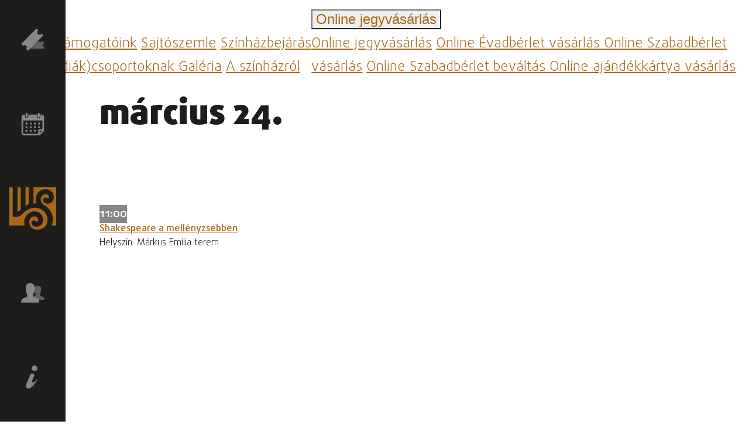

--- FILE ---
content_type: text/html; charset=UTF-8
request_url: https://wssz.hu/hu/event/4202
body_size: 19045
content:

<!DOCTYPE html>
<html lang="hu">
<head>
    <meta charset="utf-8" />
    <meta http-equiv="Content-type" content="text/html; charset=utf-8" />
    <meta http-equiv="X-UA-Compatible" content="IE=edge" />
    <meta name="viewport" content="width=device-width, initial-scale=1, shrink-to-fit=no" />
    <meta name="copyright" content="https://wssz.hu/hu" />
    <meta name="referrer" content="unsafe-url" />
    <meta name="Author" content="Mészáros Zsolt (ergomarketing.hu)" />

    <meta name="twitter:card" content="summary_large_image" />
    <meta name="twitter:site" content="@WSSzinhaz" />
    <meta property="og:site_name" content="wssz.hu" />
    <meta property="og:url" content="https://wssz.hu/hu/event/4202" />
    <meta name="twitter:url" content="https://wssz.hu/hu/event/4202" />

    <title>Havi műsor - Weöres Sándor Színház</title>

        <meta name="keywords" content="" />
    <meta name="description" content="A Weöres Sándor Színház Szombathelyen található. Nevét a szombathelyi születésű Weöres Sándor író-költőről kapta. A színház remek adottságokkal rendelkezik: a légkondicionált nagyszínpad, a Márkus Emília-terem, az átriumos terasz, a Krúdy Klub és a Stúdiószínpad is várja a nézőket." />
    <meta property="og:type" content="website" />
    <meta property="og:title" content="Weöres Sándor Színház" />
    <meta property="og:description" content="A Weöres Sándor Színház Szombathelyen található. Nevét a szombathelyi születésű Weöres Sándor író-költőről kapta. A színház remek adottságokkal rendelkezik: a légkondicionált nagyszínpad, a Márkus Emília-terem, az átriumos terasz, a Krúdy Klub és a Stúdiószínpad is várja a nézőket." />
    <meta property="og:image" content="" />
    <meta name="twitter:title" content="Weöres Sándor Színház" />
    <meta name="twitter:description" content="A Weöres Sándor Színház Szombathelyen található. Nevét a szombathelyi születésű Weöres Sándor író-költőről kapta. A színház remek adottságokkal rendelkezik: a légkondicionált nagyszínpad, a Márkus Emília-terem, az átriumos terasz, a Krúdy Klub és a Stúdiószínpad is várja a nézőket." />
    <meta name="twitter:image" content="" />
    
                    
    <meta name="Robots" content="all" />

    <link rel="copyright" title="Szerzői jogok" href="https://wssz.hu/hu/gdpr-hu" />
    <link rel="author" title="Impresszum" href="https://wssz.hu/hu/impressum-hu" />
    <link rel="home" title="Weöres Sándor Színház" href="https://wssz.hu/hu" />
    <link rel="canonical" href="https://wssz.hu/hu/event/4202" />
    <link rel="alternate" href="wssz.hu" hreflang="hu">
    <link rel="alternate" href="wssz.hu" hreflang="x-default">

    <link rel="apple-touch-icon" sizes="57x57" href="https://wssz.hu/static/icon/apple-icon-57x57.png">
    <link rel="apple-touch-icon" sizes="60x60" href="https://wssz.hu/static/icon/apple-icon-60x60.png">
    <link rel="apple-touch-icon" sizes="72x72" href="https://wssz.hu/static/icon/apple-icon-72x72.png">
    <link rel="apple-touch-icon" sizes="76x76" href="https://wssz.hu/static/icon/apple-icon-76x76.png">
    <link rel="apple-touch-icon" sizes="114x114" href="https://wssz.hu/static/icon/apple-icon-114x114.png">
    <link rel="apple-touch-icon" sizes="120x120" href="https://wssz.hu/static/icon/apple-icon-120x120.png">
    <link rel="apple-touch-icon" sizes="144x144" href="https://wssz.hu/static/icon/apple-icon-144x144.png">
    <link rel="apple-touch-icon" sizes="152x152" href="https://wssz.hu/static/icon/apple-icon-152x152.png">
    <link rel="apple-touch-icon" sizes="180x180" href="https://wssz.hu/static/icon/apple-icon-180x180.png">
    <link rel="icon" type="image/png" sizes="192x192"  href="https://wssz.hu/static/icon/android-icon-192x192.png">
    <link rel="icon" type="image/png" sizes="32x32" href="https://wssz.hu/static/icon/favicon-32x32.png">
    <link rel="icon" type="image/png" sizes="96x96" href="https://wssz.hu/static/icon/favicon-96x96.png">
    <link rel="icon" type="image/png" sizes="16x16" href="https://wssz.hu/static/icon/favicon-16x16.png">
    <link rel="manifest" href="https://wssz.hu/static/icon/manifest.json">
    <meta name="msapplication-TileColor" content="#ffffff">
    <meta name="msapplication-TileImage" content="https://wssz.hu/static/icon/ms-icon-144x144.png">
    <meta name="theme-color" content="#ffffff">

    <!-- CSS -->
    <!-- Bootstrap -->
    <link href="https://wssz.hu/tyndall/static/node_modules/bootstrap/dist/css/bootstrap.min.css" rel="stylesheet" type="text/css">
    <!-- Fontawesome -->
    <link href="https://wssz.hu/tyndall/static/node_modules/@fortawesome/fontawesome-free/css/all.min.css" rel="stylesheet" type="text/css">
    <!-- flatpickr -->
    <link href="https://wssz.hu/tyndall/static/node_modules/flatpickr/dist/flatpickr.min.css" rel="stylesheet" type="text/css">
    <!-- Animate CSS -->
    <link href="https://wssz.hu/tyndall/static/animate.css" rel="stylesheet" type="text/css">
    <!-- Own CSS -->
    <link href="https://wssz.hu/tyndall/static/style.css?v=31" rel="stylesheet" type="text/css">
    <link href="https://wssz.hu/static/style.css?v=31" rel="stylesheet" type="text/css">

    <link href="https://wssz.hu/tyndall/static/node_modules/flatpickr/dist/plugins/monthSelect/style.css" rel="stylesheet" type="text/css">
<style media="screen">
    section > div.row {min-height:0}
    h2 {font-size:1rem!important;height:auto!important;padding:0!important;display:inline;font-weight:500}
    @media screen and (max-width:991px){
        body.event .h-event {padding-right:0}
    }
</style>

            <script>
            // Define dataLayer and the gtag function.
            window.dataLayer = window.dataLayer || [];
            function gtag(){dataLayer.push(arguments);}

            // Set default consent to 'denied' as a placeholder
            // Determine actual values based on your own requirements
            gtag('consent', 'default', {
                'ad_storage': 'denied',
                'ad_user_data': 'denied',
                'ad_personalization': 'denied',
                'analytics_storage': 'granted',
                'functionality_storage': 'denied',
                'personalization_storage': 'denied',
                'security_storage': 'granted'
            });
        </script>
        <!-- Google tag (gtag.js) -->
        <script async src="https://www.googletagmanager.com/gtag/js?id=UA-148967668-1"></script>
        <script>
            window.dataLayer = window.dataLayer || [];
            function gtag(){dataLayer.push(arguments);}

            gtag('js', new Date());
            gtag('config', 'UA-148967668-1');
        </script>
        
            <!-- InMobi Choice. Consent Manager Tag v3.0 (for TCF 2.2) -->
<script type="text/javascript" async=true>
(function() {
  var host = window.location.hostname;
  var element = document.createElement('script');
  var firstScript = document.getElementsByTagName('script')[0];
  var url = 'https://cmp.inmobi.com'
    .concat('/choice/', 'TXrzTWP0ynndg', '/', host, '/choice.js?tag_version=V3');
  var uspTries = 0;
  var uspTriesLimit = 3;
  element.async = true;
  element.type = 'text/javascript';
  element.src = url;

  firstScript.parentNode.insertBefore(element, firstScript);

  function makeStub() {
    var TCF_LOCATOR_NAME = '__tcfapiLocator';
    var queue = [];
    var win = window;
    var cmpFrame;

    function addFrame() {
      var doc = win.document;
      var otherCMP = !!(win.frames[TCF_LOCATOR_NAME]);

      if (!otherCMP) {
        if (doc.body) {
          var iframe = doc.createElement('iframe');

          iframe.style.cssText = 'display:none';
          iframe.name = TCF_LOCATOR_NAME;
          doc.body.appendChild(iframe);
        } else {
          setTimeout(addFrame, 5);
        }
      }
      return !otherCMP;
    }

    function tcfAPIHandler() {
      var gdprApplies;
      var args = arguments;

      if (!args.length) {
        return queue;
      } else if (args[0] === 'setGdprApplies') {
        if (
          args.length > 3 &&
          args[2] === 2 &&
          typeof args[3] === 'boolean'
        ) {
          gdprApplies = args[3];
          if (typeof args[2] === 'function') {
            args[2]('set', true);
          }
        }
      } else if (args[0] === 'ping') {
        var retr = {
          gdprApplies: gdprApplies,
          cmpLoaded: false,
          cmpStatus: 'stub'
        };

        if (typeof args[2] === 'function') {
          args[2](retr);
        }
      } else {
        if(args[0] === 'init' && typeof args[3] === 'object') {
          args[3] = Object.assign(args[3], { tag_version: 'V3' });
        }
        queue.push(args);
      }
    }

    function postMessageEventHandler(event) {
      var msgIsString = typeof event.data === 'string';
      var json = {};

      try {
        if (msgIsString) {
          json = JSON.parse(event.data);
        } else {
          json = event.data;
        }
      } catch (ignore) {}

      var payload = json.__tcfapiCall;

      if (payload) {
        window.__tcfapi(
          payload.command,
          payload.version,
          function(retValue, success) {
            var returnMsg = {
              __tcfapiReturn: {
                returnValue: retValue,
                success: success,
                callId: payload.callId
              }
            };
            if (msgIsString) {
              returnMsg = JSON.stringify(returnMsg);
            }
            if (event && event.source && event.source.postMessage) {
              event.source.postMessage(returnMsg, '*');
            }
          },
          payload.parameter
        );
      }
    }

    while (win) {
      try {
        if (win.frames[TCF_LOCATOR_NAME]) {
          cmpFrame = win;
          break;
        }
      } catch (ignore) {}

      if (win === window.top) {
        break;
      }
      win = win.parent;
    }
    if (!cmpFrame) {
      addFrame();
      win.__tcfapi = tcfAPIHandler;
      win.addEventListener('message', postMessageEventHandler, false);
    }
  };

  makeStub();

  function makeGppStub() {
    const CMP_ID = 10;
    const SUPPORTED_APIS = [
      '2:tcfeuv2',
      '6:uspv1',
      '7:usnatv1',
      '8:usca',
      '9:usvav1',
      '10:uscov1',
      '11:usutv1',
      '12:usctv1'
    ];

    window.__gpp_addFrame = function (n) {
      if (!window.frames[n]) {
        if (document.body) {
          var i = document.createElement("iframe");
          i.style.cssText = "display:none";
          i.name = n;
          document.body.appendChild(i);
        } else {
          window.setTimeout(window.__gpp_addFrame, 10, n);
        }
      }
    };
    window.__gpp_stub = function () {
      var b = arguments;
      __gpp.queue = __gpp.queue || [];
      __gpp.events = __gpp.events || [];

      if (!b.length || (b.length == 1 && b[0] == "queue")) {
        return __gpp.queue;
      }

      if (b.length == 1 && b[0] == "events") {
        return __gpp.events;
      }

      var cmd = b[0];
      var clb = b.length > 1 ? b[1] : null;
      var par = b.length > 2 ? b[2] : null;
      if (cmd === "ping") {
        clb(
          {
            gppVersion: "1.1", // must be “Version.Subversion”, current: “1.1”
            cmpStatus: "stub", // possible values: stub, loading, loaded, error
            cmpDisplayStatus: "hidden", // possible values: hidden, visible, disabled
            signalStatus: "not ready", // possible values: not ready, ready
            supportedAPIs: SUPPORTED_APIS, // list of supported APIs
            cmpId: CMP_ID, // IAB assigned CMP ID, may be 0 during stub/loading
            sectionList: [],
            applicableSections: [-1],
            gppString: "",
            parsedSections: {},
          },
          true
        );
      } else if (cmd === "addEventListener") {
        if (!("lastId" in __gpp)) {
          __gpp.lastId = 0;
        }
        __gpp.lastId++;
        var lnr = __gpp.lastId;
        __gpp.events.push({
          id: lnr,
          callback: clb,
          parameter: par,
        });
        clb(
          {
            eventName: "listenerRegistered",
            listenerId: lnr, // Registered ID of the listener
            data: true, // positive signal
            pingData: {
              gppVersion: "1.1", // must be “Version.Subversion”, current: “1.1”
              cmpStatus: "stub", // possible values: stub, loading, loaded, error
              cmpDisplayStatus: "hidden", // possible values: hidden, visible, disabled
              signalStatus: "not ready", // possible values: not ready, ready
              supportedAPIs: SUPPORTED_APIS, // list of supported APIs
              cmpId: CMP_ID, // list of supported APIs
              sectionList: [],
              applicableSections: [-1],
              gppString: "",
              parsedSections: {},
            },
          },
          true
        );
      } else if (cmd === "removeEventListener") {
        var success = false;
        for (var i = 0; i < __gpp.events.length; i++) {
          if (__gpp.events[i].id == par) {
            __gpp.events.splice(i, 1);
            success = true;
            break;
          }
        }
        clb(
          {
            eventName: "listenerRemoved",
            listenerId: par, // Registered ID of the listener
            data: success, // status info
            pingData: {
              gppVersion: "1.1", // must be “Version.Subversion”, current: “1.1”
              cmpStatus: "stub", // possible values: stub, loading, loaded, error
              cmpDisplayStatus: "hidden", // possible values: hidden, visible, disabled
              signalStatus: "not ready", // possible values: not ready, ready
              supportedAPIs: SUPPORTED_APIS, // list of supported APIs
              cmpId: CMP_ID, // CMP ID
              sectionList: [],
              applicableSections: [-1],
              gppString: "",
              parsedSections: {},
            },
          },
          true
        );
      } else if (cmd === "hasSection") {
        clb(false, true);
      } else if (cmd === "getSection" || cmd === "getField") {
        clb(null, true);
      }
      //queue all other commands
      else {
        __gpp.queue.push([].slice.apply(b));
      }
    };
    window.__gpp_msghandler = function (event) {
      var msgIsString = typeof event.data === "string";
      try {
        var json = msgIsString ? JSON.parse(event.data) : event.data;
      } catch (e) {
        var json = null;
      }
      if (typeof json === "object" && json !== null && "__gppCall" in json) {
        var i = json.__gppCall;
        window.__gpp(
          i.command,
          function (retValue, success) {
            var returnMsg = {
              __gppReturn: {
                returnValue: retValue,
                success: success,
                callId: i.callId,
              },
            };
            event.source.postMessage(msgIsString ? JSON.stringify(returnMsg) : returnMsg, "*");
          },
          "parameter" in i ? i.parameter : null,
          "version" in i ? i.version : "1.1"
        );
      }
    };
    if (!("__gpp" in window) || typeof window.__gpp !== "function") {
      window.__gpp = window.__gpp_stub;
      window.addEventListener("message", window.__gpp_msghandler, false);
      window.__gpp_addFrame("__gppLocator");
    }
  };

  makeGppStub();

  var uspStubFunction = function() {
    var arg = arguments;
    if (typeof window.__uspapi !== uspStubFunction) {
      setTimeout(function() {
        if (typeof window.__uspapi !== 'undefined') {
          window.__uspapi.apply(window.__uspapi, arg);
        }
      }, 500);
    }
  };

  var checkIfUspIsReady = function() {
    uspTries++;
    if (window.__uspapi === uspStubFunction && uspTries < uspTriesLimit) {
      console.warn('USP is not accessible');
    } else {
      clearInterval(uspInterval);
    }
  };

  if (typeof window.__uspapi === 'undefined') {
    window.__uspapi = uspStubFunction;
    var uspInterval = setInterval(checkIfUspIsReady, 6000);
  }
})();
</script>
<!-- End InMobi Choice. Consent Manager Tag v3.0 (for TCF 2.2) -->    
    <script type="text/javascript">
    var TYNDALL_PATH = "https://tyndall.wssz.hu";
    var THIS_PATH = "https://wssz.hu";
    var THIS_LANG = "hu";
    var THIS_MODELNAME = "event";
    var THIS_ID = "4202";
    </script>

</head>
<body class="on event  ">
    <a id="skip-to-content" href="#main-content">ugrás a tartalomra</a>

    <header>
                    
<nav id="sidebar">
    <span data-container="body" data-toggle="popover" data-placement="right" data-content="REPERTOÁR"><a href="https://wssz.hu/hu/season" title="repertoár">			<svg width="100%" height="100%" viewBox="0 0 100 100" version="1.1" xmlns="http://www.w3.org/2000/svg" xmlns:xlink="http://www.w3.org/1999/xlink" xml:space="preserve" xmlns:serif="http://www.serif.com/" style="fill-rule:evenodd;clip-rule:evenodd;stroke-linejoin:round;stroke-miterlimit:2;">
			<path class="fill-gray" d="M39.429,72.825C39.428,68.99 36.272,65.834 32.437,65.833C31.74,65.832 31.047,65.937 30.381,66.143L30.381,57.529L98.65,57.529L98.65,65.836C94.868,65.911 91.797,69.042 91.797,72.825C91.797,76.608 94.868,79.739 98.65,79.814L98.65,88.121L30.381,88.121L30.381,79.506C31.047,79.713 31.74,79.818 32.437,79.816C36.272,79.816 39.428,76.66 39.429,72.825Z" style="fill-rule:nonzero;"/>
			<path class="fill-lgray" d="M71.982,25.422C75.668,29.107 81.733,29.107 85.419,25.422C86.09,24.753 86.656,23.987 87.097,23.148L95.375,31.426L29.773,97.029L21.79,89.046C23.492,87.277 24.444,84.915 24.444,82.46C24.444,77.249 20.156,72.96 14.944,72.96C12.489,72.96 10.127,73.912 8.358,75.614L0.375,67.631L65.978,2.029L74.256,10.307C73.418,10.748 72.651,11.314 71.982,11.985C68.298,15.671 68.298,21.736 71.982,25.422Z" style="fill-rule:nonzero;"/>
		</svg>
	</a></span>
    <span data-container="body" data-toggle="popover" data-placement="right" data-content="HAVI MŰSOR"><a href="https://wssz.hu/hu/event" title="havi műsor">			<svg width="100%" height="100%" viewBox="0 0 100 100" version="1.1" xmlns="http://www.w3.org/2000/svg" xmlns:xlink="http://www.w3.org/1999/xlink" xml:space="preserve" xmlns:serif="http://www.serif.com/" style="fill-rule:evenodd;clip-rule:evenodd;stroke-linejoin:round;stroke-miterlimit:2;">
			<rect x="73.079" y="43.625" width="7.926" height="7.928" style="fill-rule:nonzero;"/>
			<path d="M88.608,9.34L82.611,9.34L82.611,17.483C82.611,17.491 82.611,17.498 82.611,17.506C82.611,21.255 79.525,24.34 75.776,24.34C75.77,24.34 75.763,24.34 75.756,24.34L75.328,24.34C75.321,24.34 75.315,24.34 75.308,24.34C71.559,24.34 68.473,21.255 68.473,17.505C68.473,17.498 68.473,17.491 68.474,17.483L68.474,9.34L30.989,9.34L30.989,17.483C30.989,17.491 30.989,17.498 30.989,17.506C30.989,21.255 27.904,24.34 24.155,24.34C24.148,24.34 24.142,24.34 24.135,24.34L23.706,24.34C23.7,24.34 23.693,24.34 23.686,24.34C19.937,24.34 16.852,21.255 16.852,17.506C16.852,17.498 16.852,17.491 16.852,17.483L16.852,9.34L11.497,9.34C11.484,9.34 11.472,9.34 11.459,9.34C6.192,9.34 1.858,13.674 1.858,18.941C1.858,18.955 1.858,18.969 1.858,18.983L1.858,88.196C1.858,88.21 1.858,88.224 1.858,88.238C1.858,93.505 6.192,97.838 11.458,97.838C11.471,97.838 11.484,97.838 11.497,97.838L74.792,97.838L79.291,97.732C79.844,97.552 80.355,97.26 80.79,96.874L96.319,80.374C96.534,80.16 96.641,79.946 96.854,79.732C97.685,78.699 98.139,77.414 98.14,76.089L98.14,18.983C98.141,18.917 98.142,18.85 98.142,18.784C98.142,13.603 93.879,9.34 88.697,9.34C88.668,9.34 88.638,9.34 88.608,9.34ZM79.184,88.624L79.184,80.267C79.184,80.26 79.184,80.253 79.184,80.247C79.184,78.73 80.432,77.481 81.949,77.481C81.955,77.481 81.962,77.481 81.968,77.482L89.786,77.482L79.184,88.624ZM91.392,70.624L81.968,70.624C81.955,70.624 81.942,70.624 81.929,70.624C76.663,70.624 72.329,74.958 72.329,80.224C72.329,80.238 72.329,80.253 72.329,80.267L72.329,91.089L11.497,91.089C11.491,91.089 11.485,91.089 11.479,91.089C9.961,91.089 8.713,89.84 8.713,88.323C8.713,88.316 8.713,88.309 8.713,88.303L8.713,34.197L91.5,34.197L91.5,70.625L91.392,70.624Z" style="fill-rule:nonzero;"/>
			<path d="M24.028,21.34C26.19,21.306 27.958,19.537 27.99,17.376L27.99,6.126C27.958,3.964 26.189,2.195 24.028,2.162L23.6,2.162C21.438,2.195 19.669,3.964 19.637,6.126L19.637,17.483C19.669,19.645 21.438,21.414 23.6,21.447L24.029,21.447L24.028,21.34Z" style="fill-rule:nonzero;"/>
			<path d="M75.756,21.34C77.918,21.307 79.687,19.537 79.719,17.375L79.719,6.126C79.687,3.964 77.918,2.195 75.756,2.162L75.328,2.162C73.166,2.195 71.397,3.964 71.365,6.126L71.365,17.483C71.397,19.645 73.166,21.414 75.328,21.447L75.756,21.447L75.756,21.34Z" style="fill-rule:nonzero;"/>
			<rect x="19.208" y="43.625" width="7.925" height="7.928" style="fill-rule:nonzero;"/>
			<rect x="37.201" y="43.625" width="7.925" height="7.928" style="fill-rule:nonzero;"/>
			<rect x="55.193" y="43.625" width="7.925" height="7.928" style="fill-rule:nonzero;"/>
			<rect x="19.208" y="58.839" width="7.925" height="7.929" style="fill-rule:nonzero;"/>
			<rect x="37.201" y="58.839" width="7.925" height="7.929" style="fill-rule:nonzero;"/>
			<rect x="55.193" y="58.839" width="7.925" height="7.929" style="fill-rule:nonzero;"/>
			<rect x="73.079" y="58.839" width="7.926" height="7.929" style="fill-rule:nonzero;"/>
			<rect x="19.208" y="74.16" width="7.925" height="7.928" style="fill-rule:nonzero;"/>
			<rect x="37.201" y="74.16" width="7.925" height="7.928" style="fill-rule:nonzero;"/>
			<rect x="55.193" y="74.16" width="7.925" height="7.928" style="fill-rule:nonzero;"/>
		</svg>
	</a></span>
    <span data-container="body" data-toggle="popover" data-placement="right" data-content="WEÖRES SÁNDOR SZÍNHÁZ"><a href="https://wssz.hu/hu" title="Weöres Sándor Színház"><svg id="logo" width="100%" height="100%" viewBox="0 0 1000 1000" version="1.1" xmlns="http://www.w3.org/2000/svg" xmlns:xlink="http://www.w3.org/1999/xlink" xml:space="preserve" xmlns:serif="http://www.serif.com/" style="fill-rule:evenodd;clip-rule:evenodd;stroke-linejoin:round;stroke-miterlimit:2;">
    <path d="M407.33,414.86L414,413.13L414,46.45L344.38,46.45L344.38,443.64L358.06,434.95C374.2,424.67 393.78,418.34 407.33,414.86Z" style="fill-rule:nonzero;"/>
    <path d="M241.2,528.64L243.22,526.17L243.22,46.46L173.6,46.46L173.6,566.32L185.31,562.43C210.98,553.87 229.77,542.5 241.2,528.64Z" style="fill-rule:nonzero;"/>
    <path d="M319.18,823.13C311.87,757.23 329.28,694.21 368.18,645.63C408.45,595.38 463.88,565.75 524.3,562.21C577.72,559.05 629.05,577.63 665.08,613.13C731.25,678.33 741.54,772.73 689.54,837.62C658.28,876.64 601.91,897.73 552.45,888.86C514.79,882.11 485.63,858.06 474.51,824.53C470,810.99 471.03,796.5 477.43,783.75C483.83,770.98 494.82,761.48 508.35,756.97C531.81,749.18 557.34,758.48 570.44,779.58L573.36,784.29L578.87,783.75C587.37,782.9 599.6,779.02 606.16,770.8C612.26,763.2 615.47,753.41 615.47,742.52C615.47,724.3 606.46,705.37 590.1,689.26C575.55,674.94 553.87,667.5 530.54,668.87C500.74,670.62 472.72,686.09 451.62,712.46C430.56,738.71 421.25,773.85 425.4,811.36C429.94,852.16 449.76,889.33 479.77,913.35C529.01,952.7 583.98,956.25 621.45,952.3C673.36,946.82 719.04,926.87 753.56,894.59C798.24,852.8 820.92,785.85 814.22,715.5C807.44,644.47 766.76,577.58 702.64,531.98C689.65,523.41 672.22,511.9 654.48,505.19C581.92,477.72 527.98,486.66 522.79,487.6C476.15,492.54 398.24,500.99 287.33,610.11C193.41,702.53 97.2,686.67 72.41,680.54L72.41,46.46L0,46.46L0,864.43L327.17,864.43C323.47,850.97 320.74,837.17 319.18,823.13Z" style="fill-rule:nonzero;"/>
    <path d="M515.24,46.46L515.24,395.17L524.95,394.34C539.15,392.92 552.53,392.33 564.49,392.45L576.56,392.45L573.13,380.97C570.88,373.39 568.87,365.35 567.21,357.3C553.83,293.38 568.16,226.03 606.39,172.65C639.65,126.13 688.77,97.01 744.76,90.62C802.41,83.99 854.13,99.14 894.38,134.42C953.21,186.15 966.82,284.51 923.5,345C896.04,383.35 847.86,404.18 800.75,397.91C765.24,393.29 736.95,371.51 725.11,339.91C714.69,312.33 728.78,281.55 756.36,271.14C777.55,263.21 801.58,269.6 816.14,287L820.28,292.09L826.32,289.6C830.46,287.82 836.03,284.86 839.58,279.89C843.84,273.97 846.09,265.8 846.09,257.05C846.09,247.46 843.25,228.76 823.84,211.71C803.72,194.07 778.74,194.31 756.96,196.8C738.85,198.81 713.16,207.1 693.28,234.8C672.68,263.56 664.64,301.2 671.86,335.53C677.31,361.93 691.75,386.19 714.71,407.73L714.83,407.85L715.78,408.56C724.66,416.37 737.8,425.84 754.84,436.49L769.99,445.72C770.23,445.96 770.94,446.31 770.94,446.31L770.58,446.19C863.85,506.32 922.8,604.92 928.48,710.15C931.44,765.19 922.21,817.51 902.32,864.38L1000.02,864.38L1000.02,46.46L515.24,46.46Z" style="fill-rule:nonzero;"/>
</svg>
</a></span>
    <span data-container="body" data-toggle="popover" data-placement="right" data-content="TÁRSULAT"><a href="https://wssz.hu/hu/column/wssz-tarsulat" title="társulat">			<svg width="100%" height="100%" viewBox="0 0 100 100" version="1.1" xmlns="http://www.w3.org/2000/svg" xmlns:xlink="http://www.w3.org/1999/xlink" xml:space="preserve" xmlns:serif="http://www.serif.com/" style="fill-rule:evenodd;clip-rule:evenodd;stroke-linejoin:round;stroke-miterlimit:2;">
			<path class="fill-gray" d="M71.409,19.736C64.899,19.9 60.461,22.846 58.66,27.175C56.988,31.203 57.415,35.978 58.579,40.806C58.452,41.043 58.151,41.197 58.051,41.442C57.675,42.407 57.49,43.435 57.506,44.47C57.402,46.097 58.009,47.691 59.17,48.835C59.615,49.218 59.724,49.118 60.116,49.272C60.252,50.441 60.474,51.6 60.779,52.737C60.997,53.468 61.29,54.175 61.652,54.847C61.752,55.047 62.034,55.202 62.162,55.392L62.162,61.012C61.674,62.078 60.78,62.907 59.68,63.312C58.151,64.076 56.014,64.731 53.778,65.604C51.34,66.442 49.097,67.766 47.185,69.496C44.976,71.703 43.675,74.661 43.539,77.78L43.375,80.263L99.571,80.263L99.407,77.78C99.272,74.661 97.97,71.703 95.761,69.496C93.849,67.766 91.607,66.442 89.169,65.604C86.931,64.731 84.794,64.076 83.266,63.312C82.166,62.907 81.273,62.078 80.785,61.012L80.785,55.32C80.885,55.156 81.111,54.984 81.203,54.801C81.536,54.155 81.816,53.483 82.039,52.792C82.387,51.631 82.645,50.445 82.812,49.245C83.23,49.081 83.376,49.172 83.849,48.727C84.992,47.501 85.57,45.851 85.44,44.18C85.485,43.091 85.273,42.007 84.822,41.016C84.731,40.843 84.576,40.815 84.458,40.651C85.277,37.669 85.602,34.572 85.422,31.485C85.332,29.364 84.68,27.304 83.531,25.519C82.257,23.8 80.359,22.647 78.247,22.309C76.428,20.576 73.984,19.648 71.473,19.736L71.409,19.736Z" style="fill-rule:nonzero;"/>
			<path class="fill-lgray" d="M38.957,8.409C30.01,8.633 23.91,12.682 21.436,18.631C19.137,24.168 19.724,30.729 21.324,37.365C21.149,37.69 20.736,37.903 20.598,38.239C20.082,39.565 19.827,40.978 19.849,42.401C19.706,44.636 20.541,46.827 22.136,48.4C22.748,48.926 22.898,48.788 23.436,49C23.624,50.607 23.929,52.199 24.348,53.762C24.648,54.767 25.05,55.739 25.548,56.662C25.685,56.937 26.074,57.15 26.248,57.411L26.248,65.136C25.773,66.372 24.836,67.297 22.837,68.297C20.736,69.347 17.799,70.247 14.725,71.446C11.375,72.598 8.293,74.418 5.665,76.795C2.63,79.828 0.841,83.892 0.654,88.179L0.429,91.591L77.66,91.591L77.434,88.179C77.248,83.892 75.459,79.827 72.423,76.794C69.796,74.417 66.714,72.597 63.363,71.445C60.288,70.245 57.351,69.346 55.252,68.296C53.253,67.296 52.315,66.371 51.841,65.135L51.841,57.311C51.978,57.085 52.29,56.849 52.416,56.598C52.874,55.711 53.259,54.787 53.565,53.837C54.043,52.242 54.398,50.612 54.627,48.962C55.202,48.738 55.403,48.862 56.053,48.25C57.539,46.888 58.239,44.689 58.239,42.002C58.3,40.506 58.009,39.016 57.389,37.653C57.264,37.415 57.051,37.377 56.889,37.152C58.014,33.053 58.462,28.798 58.214,24.555C58.091,21.64 57.194,18.81 55.615,16.356C53.865,13.994 51.256,12.41 48.353,11.945C45.853,9.563 42.495,8.288 39.044,8.409L38.957,8.409Z" style="fill-rule:nonzero;"/>
		</svg>
	</a></span>
    <span data-container="body" data-toggle="popover" data-placement="right" data-content="JEGYINFORMÁCIÓK"><a href="https://wssz.hu/hu/article/jegyinformaciok" title="jegyinformációk">			<svg width="100%" height="100%" viewBox="0 0 100 100" version="1.1" xmlns="http://www.w3.org/2000/svg" xmlns:xlink="http://www.w3.org/1999/xlink" xml:space="preserve" xmlns:serif="http://www.serif.com/" style="fill-rule:evenodd;clip-rule:evenodd;stroke-linejoin:round;stroke-miterlimit:2;">
			<path class="fill-lgray" d="M48.359,34.696C48.359,34.696 48.36,34.696 48.361,34.696C52.634,34.696 56.151,38.213 56.151,42.487C56.151,43.632 55.899,44.763 55.412,45.8C51.47,54.186 47.142,64.064 47.142,68.892C47.14,68.943 47.139,68.994 47.139,69.045C47.139,71.372 49.037,73.295 51.364,73.325C56.417,73.325 63.079,66.169 66.905,60.092C67.442,59.245 68.566,58.967 69.436,59.467L69.472,59.488C69.934,59.748 70.221,60.238 70.221,60.769C70.221,61.038 70.147,61.302 70.007,61.532C63.397,72.329 43.886,99.5 31.944,99.5C26.455,99.5 21.389,95.7 21.389,88.101C21.389,82.402 23.5,76.914 25.822,71.636L39.546,40.446C41.08,36.958 44.548,34.695 48.359,34.695L48.359,34.696ZM55.207,0.722C55.932,0.588 56.668,0.52 57.405,0.52C64.039,0.52 69.497,5.979 69.497,12.612C69.497,13.348 69.43,14.082 69.297,14.805C68.269,19.796 64.156,23.604 59.102,24.246C58.564,24.32 58.022,24.357 57.479,24.357C50.995,24.357 45.659,19.022 45.659,12.537C45.659,11.996 45.696,11.456 45.77,10.92C46.41,5.865 50.217,1.751 55.207,0.722Z" style="fill-rule:nonzero;"/>
		</svg>
	</a></span>
</nav>
            </header>

            <div id="control-panel" class="bg-white">
    <div class="left-panel">
                    <div class="dropdown menu2">
                <button class="btn btn-transparent text-gold fs-4" type="button" data-toggle="dropdown" aria-expanded="false" title="menü">
                                            <i class="fas fa-bars"></i>
                                    </button>
                <div class="dropdown-menu" role="menu">
                                            <a class="dropdown-item" href="/tamogatoink">Támogatóink</a>
                                            <a class="dropdown-item" href="/column/wssz-sajtoszemle">Sajtószemle</a>
                                            <a class="dropdown-item" href="https://wssz.hu/hu/article/6240-szinhazbejaras-diakcsoportoknak-">Színházbejárás (diák)csoportoknak </a>
                                            <a class="dropdown-item" href="/gallery">Galéria</a>
                                            <a class="dropdown-item" href="/column/wssz-szinhaz">A színházról</a>
                                    </div>
            </div>
                    <div class="dropdown menu2">
                <button class="btn btn-transparent text-gold fs-4" type="button" data-toggle="dropdown" aria-expanded="false" title="Online jegyvásárlás">
                                            <span class="d-none d-md-inline">Online jegyvásárlás</span>
                        <span class="d-md-none"><i class="fas fa-ticket-alt"></i></span>
                        <i class="fas fa-sort-down"></i>
                                    </button>
                <div class="dropdown-menu" role="menu">
                                            <a class="dropdown-item" href="https://wssz.jegy.hu">Online jegyvásárlás</a>
                                            <a class="dropdown-item" href="https://wssz.jegy.hu/seasonticket">Online Évadbérlet vásárlás </a>
                                            <a class="dropdown-item" href="https://wssz.jegy.hu/seasonticket">Online Szabadbérlet vásárlás</a>
                                            <a class="dropdown-item" href="https://wssz.jegy.hu/seasonpackage">Online Szabadbérlet beváltás </a>
                                            <a class="dropdown-item" href="https://wssz.jegy.hu/gift">Online ajándékkártya vásárlás</a>
                                    </div>
            </div>
            </div>
    <div class="right-panel">
        <a href="https://wssz.hu/hu/search" title="keresés">	<i class="fas fa-search fa-fw"></i>
</a>
        <a href="https://www.facebook.com/Weöres-Sándor-Sz%C3%ADnház-158105264224853/" title="facebook">	<i class="fab fa-facebook-square fa-fw"></i>
</a>
        <a href="https://www.youtube.com/c/WeöresSándorSz%C3%ADnházSzombathely" title="youtube">	<i class="fab fa-youtube fa-fw"></i>
</a>
        <a href="https://www.instagram.com/weoressandorszinhaz/" title="instagram">	<i class="fab fa-instagram-square fa-fw"></i>
</a>
        <a id="dn-toggler" href="#" title="sötét-világos mód">
            	<i class="fas fa-toggle-off fa-fw"></i>

            	<i class="fas fa-toggle-on fa-fw"></i>

        </a>
                    <a href="https://wssz.hu/hu/login" title="bejelentkezés">	<i class="fas fa-user fa-fw"></i>
</a>
            </div>
</div>
    
    <main id="main-content">
        <section id="events" class="h-feed">
            <script type="application/ld+json">
        {
        "@context": "https://schema.org"
        ,"@type": "PerformingArtsTheater"
        ,"name": "Weöres Sándor Színház"
        ,"address": {
            "@type": "PostalAddress"
            ,"addressCountry": "HU"
            ,"addressLocality": "Szombathely"
            ,"postalCode": "9700"
            ,"streetAddress": "7 Akacs Mihály u."
        }
                ,"event": {
            "@type": "TheaterEvent"
            ,"name": "Shakespeare a mellényzsebben"
            ,"url": "https://wssz.hu/article/shakespeare-a-mellenyzsebben"
                                    ,"image": "https://wssz.hu/content/cache/FHD/30611-meszaros-zsolt.jpg"
                                    ,"description": "Karinthy Frigyes, Nóti Károly, Békeffi László, Rejtő Jenő műveit; Lehár Ferenc, Zerkovitz Béla, Orlay Jenő, Ábrahám Pál, Seress Rezső, Horváth Jenő, Doleskó Béla zenéinek és Harsányi Zsolt, Szilágyi László, Orlay Jenő, Harmath Imre, Seress Rezső, Szenes Iván valamint saját dalszövegeinek felhasználásával átdolgozta és színpadra alkalmazta KELEMEN ZOLTÁN"
                        ,"eventAttendanceMode": "https://schema.org/OfflineEventAttendanceMode"
                            ,"location": {
                    "@type": "PerformingArtsTheater"
                    ,"name": "Weöres Sándor Színház"
                    ,"address": {
                        "@type": "PostalAddress"
                        ,"addressCountry": "HU"
                        ,"addressLocality": "Szombathely"
                        ,"postalCode": "9700"
                        ,"streetAddress": "7 Akacs Mihály u."
                    }
                                        ,"sameAs": "https://wssz.hu"
                                    }
                                                                ,"offers": {
                    "@type": "Offer"
                                                                ,"price": "3800"
                        ,"priceCurrency": "HUF"
                        ,"availability": "https://schema.org/InStock"
                                                            }
                        ,"startDate": "2022-03-24T11:00"
                        ,"eventStatus": "https://schema.org/EventScheduled"
                        ,"organizer": {
                "@type": "Organization"
                ,"name": "Weöres Sándor Színház"
                ,"email": "info@wssz.hu"
                ,"logo": "https://wssz.hu/content/cache/thumb/1-tyndall.jpg"
                                                        ,"url": "https://wssz.hu"
                                    }
                ,"workPerformed": {
                    "@type": "CreativeWork",
                    "name": "Shakespeare a mellényzsebben",
                    "url": "https://wssz.hu/article/shakespeare-a-mellenyzsebben"
                                                                                                    ,"genre": "Ez művészet? Kabaré!"
                                                        }
            }
        }
        </script>
        <h1 class="e-head">
            <small data-date="0324">
                március 24.
            </small>
        </h1>
        <div class="row h-event">
            <div class="e-div col-12">
                <h2 class="dt-start d-inline-block bg-lgray px-2 py-1 text-white fs-3" style="min-height:0" datetime="2022-03-24T11:00">
                                        11:00
                </h2><br>
                <a class="fw-medium u-url p-name" href="https://wssz.hu/hu/article/shakespeare-a-mellenyzsebben">Shakespeare a mellényzsebben</a>
                                                                                                                                                                                                                                                                                                                                                                                                                                                                                                                                                                                                                                                                                                                                                                                                                                                                                                                                                                                                                                                                                            <div class="p-location mb-2">Helyszín: Márkus Emília terem</div>
                            </div>
        </div>
    </section>
    </main>

    <footer>
                    
<section>
    <div class="row">
        <div class="col-12 col-md-6">
            <div class="svg">
                <svg width="100%" height="100%" viewBox="0 0 474 191" version="1.1" xmlns="http://www.w3.org/2000/svg" xmlns:xlink="http://www.w3.org/1999/xlink" xml:space="preserve" xmlns:serif="http://www.serif.com/" style="fill-rule:evenodd;clip-rule:evenodd;stroke-linejoin:round;stroke-miterlimit:2;">
    <path d="M223.052,9.711L226.857,9.711L236.677,42.393L245.982,9.711L250.352,9.711L259.548,42.274L269.477,9.711L273.164,9.711L261.481,47.843L257.675,47.843L248.142,15.33L238.55,47.843L234.745,47.843L223.052,9.711Z" style="fill:#878787;fill-rule:nonzero;"/>
    <path d="M286.878,9.711L308.61,9.711L308.61,12.833L290.624,12.833L290.624,26.617L304.864,26.617L304.864,29.738L290.624,29.738L290.624,44.434L308.382,44.434L308.382,47.555L286.878,47.555L286.878,9.711Z" style="fill:#878787;fill-rule:nonzero;"/>
    <path d="M340.261,9.028C351.726,9.028 359.376,17.371 359.376,27.925C359.376,38.647 351.379,48.239 339.745,48.239C328.399,48.239 320.511,39.271 320.511,28.718C320.511,18.62 327.775,9.028 340.261,9.028ZM339.924,44.999C349.625,44.999 355.303,36.487 355.303,28.371C355.303,20.195 349.744,12.258 339.924,12.258C330.103,12.258 324.544,20.423 324.544,28.311C324.544,36.269 330.103,44.999 339.924,44.999ZM331.075,2.557C331.075,1.249 332.323,0 333.681,0C334.929,0 336.237,1.249 336.237,2.557C336.237,3.974 334.929,5.163 333.681,5.163C332.313,5.173 331.075,3.984 331.075,2.557ZM343.669,2.557C343.669,1.249 344.977,0 346.226,0C347.584,0 348.832,1.249 348.832,2.557C348.832,3.974 347.584,5.163 346.226,5.163C344.968,5.173 343.669,3.984 343.669,2.557Z" style="fill:#878787;fill-rule:nonzero;"/>
    <path d="M374.686,9.711L383.714,9.711C393.474,9.711 397.042,14.646 397.042,19.7C397.042,25.428 392.384,28.836 388.757,30.363L400.5,47.555L396.071,47.555L384.734,31.046L378.432,31.046L378.432,47.555L374.686,47.555L374.686,9.711ZM385.022,27.865C388.143,27.865 392.959,25.309 392.959,20.146C392.959,16.46 390.353,12.833 382.97,12.833L378.432,12.833L378.432,27.865L385.022,27.865Z" style="fill:#878787;fill-rule:nonzero;"/>
    <path d="M414.066,9.711L435.798,9.711L435.798,12.833L417.812,12.833L417.812,26.617L432.052,26.617L432.052,29.738L417.812,29.738L417.812,44.434L435.57,44.434L435.57,47.555L414.066,47.555L414.066,9.711Z" style="fill:#878787;fill-rule:nonzero;"/>
    <path d="M449.066,41.421C449.066,41.421 453.545,44.83 459.105,44.88C463.534,44.88 467.22,42.839 467.22,38.865C467.22,29.56 448.838,30.184 448.838,18.55C448.838,13.16 453.149,9.018 460.868,9.018C465.803,9.018 470.282,10.722 470.282,10.722L469.093,14.299C469.093,14.299 465.011,12.367 460.641,12.367C456.043,12.367 452.584,14.299 452.584,18.095C452.584,27.628 470.966,26.547 470.966,38.577C470.966,45.048 465.516,48.219 458.827,48.219C452.356,48.219 448.105,45.038 448.105,45.038L449.066,41.421Z" style="fill:#878787;fill-rule:nonzero;"/>
    <path d="M225.38,101.631C225.38,101.631 229.859,105.03 235.419,105.09C239.848,105.09 243.535,103.048 243.535,99.075C243.535,89.77 225.152,90.394 225.152,78.76C225.152,73.37 229.463,69.227 237.183,69.227C242.117,69.227 246.597,70.932 246.597,70.932L245.407,74.509C245.407,74.509 241.325,72.577 236.955,72.577C232.357,72.577 228.898,74.509 228.898,78.304C228.898,87.837 247.28,86.757 247.28,98.787C247.28,105.258 241.83,108.429 235.141,108.429C228.67,108.429 224.419,105.248 224.419,105.248L225.38,101.631Z" style="fill:#878787;fill-rule:nonzero;"/>
    <path d="M271.558,69.624L275.136,69.624L289.772,107.755L285.798,107.755L281.091,95.329L265.434,95.329L260.727,107.755L256.922,107.755L271.558,69.624ZM266.624,92.148L279.902,92.148L273.263,74.668L266.624,92.148ZM268.615,64.461L279.06,59.07L280.764,62.757L269.586,66.839L268.615,64.461Z" style="fill:#878787;fill-rule:nonzero;"/>
    <path d="M302.248,69.911L305.934,69.911L329.311,102.256L329.311,69.911L332.938,69.911L332.938,107.755L329.251,107.755L305.875,75.926L305.875,107.755L302.248,107.755L302.248,69.911Z" style="fill:#878787;fill-rule:nonzero;"/>
    <path d="M350.299,69.911L361.08,69.911C371.406,69.911 382.187,74.787 382.187,88.234C382.187,100.938 372.655,107.755 358.92,107.755L350.299,107.755L350.299,69.911ZM358.355,104.634C372.942,104.634 378.154,97.598 378.154,88.808C378.154,79.167 371.852,73.033 360.278,73.033L354.035,73.033L354.035,104.634L358.355,104.634Z" style="fill:#878787;fill-rule:nonzero;"/>
    <path d="M413.838,69.227C425.303,69.227 432.954,77.571 432.954,88.125C432.954,98.847 424.957,108.439 413.323,108.439C401.977,108.439 394.089,99.471 394.089,88.917C394.089,78.82 401.352,69.227 413.838,69.227ZM413.501,105.199C423.203,105.199 428.881,96.686 428.881,88.571C428.881,80.405 423.322,72.458 413.501,72.458C403.681,72.458 398.122,80.633 398.122,88.511C398.122,96.459 403.681,105.199 413.501,105.199Z" style="fill:#878787;fill-rule:nonzero;"/>
    <path d="M447.52,69.911L456.548,69.911C466.309,69.911 469.876,74.846 469.876,79.9C469.876,85.628 465.229,89.036 461.592,90.562L473.335,107.755L468.905,107.755L457.559,91.246L451.266,91.246L451.266,107.755L447.52,107.755L447.52,69.911ZM457.856,88.065C460.977,88.065 465.803,85.509 465.803,80.346C465.803,76.659 463.197,73.023 455.815,73.023L451.276,73.023L451.276,88.055L457.856,88.055L457.856,88.065Z" style="fill:#878787;fill-rule:nonzero;"/>
    <path d="M225.38,161.831C225.38,161.831 229.859,165.24 235.419,165.29C239.848,165.29 243.535,163.248 243.535,159.274C243.535,149.97 225.152,150.594 225.152,138.96C225.152,133.569 229.463,129.427 237.183,129.427C242.117,129.427 246.597,131.132 246.597,131.132L245.407,134.709C245.407,134.709 241.325,132.777 236.955,132.777C232.357,132.777 228.898,134.709 228.898,138.504C228.898,148.037 247.28,146.957 247.28,158.987C247.28,165.458 241.83,168.629 235.141,168.629C228.67,168.629 224.419,165.448 224.419,165.448L225.38,161.831Z" style="fill:#878787;fill-rule:nonzero;"/>
    <path d="M256.585,165.914L279.625,133.232L258.062,133.232L258.062,130.111L284.5,130.111L284.5,132.152L261.748,164.834L284.728,164.834L284.728,167.955L256.585,167.955L256.585,165.914Z" style="fill:#878787;fill-rule:nonzero;"/>
    <path d="M294.647,124.661L305.092,119.27L306.796,122.956L295.619,127.039L294.647,124.661ZM297.432,130.111L301.178,130.111L301.178,167.955L297.432,167.955L297.432,130.111Z" style="fill:#878787;fill-rule:nonzero;"/>
    <path d="M317.112,130.111L320.798,130.111L344.175,162.455L344.175,130.111L347.802,130.111L347.802,167.955L344.115,167.955L320.739,136.126L320.739,167.955L317.112,167.955L317.112,130.111Z" style="fill:#878787;fill-rule:nonzero;"/>
    <path d="M363.746,130.111L367.492,130.111L367.492,147.076L390.928,147.076L390.928,130.111L394.673,130.111L394.673,167.955L390.928,167.955L390.928,150.197L367.492,150.197L367.492,167.955L363.746,167.955L363.746,130.111Z" style="fill:#878787;fill-rule:nonzero;"/>
    <path d="M420.359,129.824L423.936,129.824L438.572,167.955L434.599,167.955L429.892,155.529L414.235,155.529L409.528,167.955L405.722,167.955L420.359,129.824ZM415.424,152.348L428.702,152.348L422.063,134.877L415.424,152.348ZM417.406,124.661L427.85,119.27L429.555,122.956L418.377,127.039L417.406,124.661Z" style="fill:#878787;fill-rule:nonzero;"/>
    <path d="M445.826,165.914L468.865,133.232L447.302,133.232L447.302,130.111L473.741,130.111L473.741,132.152L450.989,164.834L473.969,164.834L473.969,167.955L445.826,167.955L445.826,165.914Z" style="fill:#878787;fill-rule:nonzero;"/>
    <path d="M82.466,81.941L83.814,81.594L83.814,7.343L69.713,7.343L69.713,87.768L72.488,86.004C75.758,83.923 79.721,82.645 82.466,81.941Z" style="fill:#c67b18;fill-rule:nonzero;"/>
    <path d="M48.824,104.981L49.23,104.485L49.23,7.353L35.129,7.353L35.129,112.621L37.497,111.838C42.7,110.084 46.505,107.785 48.824,104.981Z" style="fill:#c67b18;fill-rule:nonzero;"/>
    <path d="M64.61,164.606C63.133,151.258 66.651,138.504 74.529,128.664C82.684,118.487 93.912,112.492 106.14,111.769C116.961,111.125 127.346,114.89 134.65,122.074C148.047,135.274 150.128,154.389 139.604,167.529C133.272,175.427 121.856,179.698 111.848,177.904C104.218,176.537 98.322,171.671 96.062,164.873C95.15,162.128 95.359,159.195 96.657,156.619C97.955,154.032 100.175,152.11 102.919,151.198C107.666,149.623 112.839,151.505 115.495,155.776L116.089,156.728L117.209,156.619C118.933,156.45 121.411,155.658 122.738,153.993C123.977,152.457 124.621,150.475 124.621,148.265C124.621,144.579 122.798,140.744 119.488,137.484C116.545,134.58 112.155,133.074 107.428,133.351C101.393,133.708 95.725,136.84 91.444,142.181C87.183,147.492 85.291,154.607 86.133,162.208C87.054,170.472 91.068,177.993 97.142,182.859C107.111,190.826 118.239,191.55 125.83,190.747C136.344,189.637 145.59,185.594 152.586,179.064C161.633,170.601 166.221,157.045 164.873,142.795C163.506,128.416 155.261,114.87 142.28,105.635C139.654,103.901 136.116,101.572 132.529,100.204C117.833,94.645 106.913,96.449 105.863,96.647C96.419,97.648 80.643,99.362 58.188,121.45C39.172,140.169 19.69,136.949 14.666,135.71L14.666,7.313L0,7.313L0,172.94L66.245,172.94C65.482,170.244 64.927,167.45 64.61,164.606Z" style="fill:#c67b18;fill-rule:nonzero;"/>
    <path d="M104.317,7.343L104.317,77.958L106.279,77.789C109.153,77.502 111.868,77.383 114.286,77.403L116.733,77.403L116.04,75.074C115.584,73.538 115.177,71.913 114.841,70.278C112.135,57.336 115.029,43.701 122.778,32.889C129.516,23.466 139.456,17.569 150.792,16.281C162.465,14.943 172.94,18.005 181.085,25.15C192.996,35.624 195.751,55.542 186.981,67.791C181.422,75.56 171.661,79.771 162.128,78.503C154.934,77.571 149.207,73.161 146.808,66.76C144.698,61.171 147.552,54.948 153.141,52.837C157.431,51.232 162.297,52.53 165.24,56.048L166.082,57.078L167.301,56.573C168.143,56.216 169.263,55.612 169.987,54.611C170.849,53.412 171.305,51.757 171.305,49.983C171.305,48.041 170.73,44.256 166.796,40.807C162.723,37.24 157.659,37.279 153.25,37.785C149.583,38.191 144.381,39.866 140.357,45.474C136.185,51.301 134.56,58.922 136.017,65.868C137.117,71.209 140.04,76.124 144.698,80.485L144.718,80.504L144.906,80.653C146.699,82.238 149.365,84.151 152.814,86.311L155.885,88.184C155.935,88.234 156.074,88.303 156.074,88.303L156.004,88.283C174.892,100.462 186.823,120.429 187.982,141.735C188.577,152.883 186.714,163.476 182.681,172.969L202.46,172.969L202.46,7.343L104.317,7.343Z" style="fill:#c67b18;fill-rule:nonzero;"/>
</svg>
            </div>
            <form method="post" action="">
                <div class="input-group">
                    <input type="text" class="form-control bg-white" name="search-key" placeholder="Keresett kifejezés…" aria-label="Keresett kifejezés…">
                    <div class="input-group-append">
                        <button class="btn btn-gold" name="search" type="submit" title="keresés">	<i class="fas fa-search"></i>
</button>
                    </div>
                </div>
            </form>
                                        <div class="row my-4">
                                                                                                        <a class="col-4 text-lgray" href="https://wssz.hu/hu/article/elerhetoseg">Elérhetőség</a>
                                            <a class="col-4 text-lgray" href="https://wssz.hu/hu/article/6096-szinhazi-hazirend">Házirend</a>
                                            <a class="col-4 text-lgray" href="https://wssz.hu/hu/article/6105-panaszkezeles">Panaszkezelés</a>
                                            <a class="col-4 text-lgray" href="https://wssz.hu/hu/article/kozerdeku-informaciok">Közérdekű információk</a>
                                            <a class="col-4 text-lgray" href="http://eepurl.com/dMqlGs">Hírlevél feliratkozás</a>
                                            <a class="col-4 text-lgray" href="https://wssz.hu/hu/article/impresszum">Impresszum</a>
                                    </div>
                        <div class="footer-panel">
                <a href="https://www.facebook.com/Weöres-Sándor-Sz%C3%ADnház-158105264224853/" title="facebook">	<i class="fab fa-facebook-square"></i>
</a>
                <a href="https://www.youtube.com/c/WeöresSándorSz%C3%ADnházSzombathely" title="youtube">	<i class="fab fa-youtube fa-fw"></i>
</a>
                <a href="https://www.instagram.com/weoressandorszinhaz/" title="instagram">	<i class="fab fa-instagram-square fa-fw"></i>
</a>
                                    <a href="https://wssz.hu/hu/login">	<i class="fas fa-user fa-fw"></i>
</a>
                            </div>
        </div>
        <div class="col-12 col-md-6">
            <div class="map-responsive">
                                <iframe src="https://www.google.com/maps/embed?pb=!1m18!1m12!1m3!1d2709.0951599368523!2d16.61069311567118!3d47.234284479161666!2m3!1f0!2f0!3f0!3m2!1i1024!2i768!4f13.1!3m3!1m2!1s0x476eb9babf51849b%3A0x78d86726d837d665!2sWe%C3%B6res%20S%C3%A1ndor%20Theater!5e0!3m2!1sen!2shu!4v1639328653233!5m2!1sen!2shu" width="600" height="450" style="border:0;" allowfullscreen="" loading="lazy" aria-hidden="false" tabindex="0" frameborder="0"></iframe>
            </div>
        </div>
    </div>
                <div class="logos">
            		
	
						
															
															
															
															
															
													
	<div><a target="_blank" rel="noopener noreferrer" href="http://www.bpw-hungaria.hu/">			<span class=" text-center" data-var="\[image=32909\]">
			
	<img src="https://wssz.hu/content/cache/FHD/32909.png" class="img-fluid " alt="BPW logo " title="BPW logo " aria-hidden=true style="width:100%;height:100%">

					<div class="img-info">
				<strong>BPW logo</strong> 
			</div>
			</span>
</a> <a target="_blank" rel="noopener noreferrer" href="http://www.emet.gov.hu/">			<span class=" text-center" data-var="\[image=33820\]">
			
	<img src="https://wssz.hu/content/cache/FHD/33820.jpg" class="img-fluid " alt="Nemzeti Kultúrális Támogatáskezelő " title="Nemzeti Kultúrális Támogatáskezelő " aria-hidden=true style="width:100%;height:100%">

					<div class="img-info">
				<strong>Nemzeti Kultúrális Támogatáskezelő</strong> 
			</div>
			</span>
</a> <a target="_blank" rel="noopener noreferrer" href="https://kormany.hu/kulturalis-es-innovacios-miniszterium">			<span class=" text-center" data-var="\[image=33821\]">
			
	<img src="https://wssz.hu/content/cache/FHD/33821.jpg" class="img-fluid " alt="Kultúrális és Innovációs Minisztérium " title="Kultúrális és Innovációs Minisztérium " aria-hidden=true style="width:100%;height:100%">

					<div class="img-info">
				<strong>Kultúrális és Innovációs Minisztérium</strong> 
			</div>
			</span>
</a> <a target="_blank" rel="noopener noreferrer" href="https://www.galamboslogistic.hu/">			<span class=" text-center" data-var="\[image=36817\]">
			
	<img src="https://wssz.hu/content/cache/FHD/36817.png" class="img-fluid " alt="Galambos Logistic Kft " title="Galambos Logistic Kft " aria-hidden=true style="width:100%;height:100%">

					<div class="img-info">
				<strong>Galambos Logistic Kft</strong> 
			</div>
			</span>
</a> <a target="_blank" rel="noopener noreferrer" href="https://www.falco-woodindustry.com/main.php?Lang=HU">			<span class=" text-center" data-var="\[image=36818\]">
			
	<img src="https://wssz.hu/content/cache/FHD/36818.png" class="img-fluid " alt="Falco logo " title="Falco logo " aria-hidden=true style="width:100%;height:100%">

					<div class="img-info">
				<strong>Falco logo</strong> 
			</div>
			</span>
</a> <a target="_blank" rel="noopener noreferrer" href="https://pharmatrans.hu/">			<span class=" text-center" data-var="\[image=36884\]">
			
	<img src="https://wssz.hu/content/cache/FHD/36884.png" class="img-fluid " alt="PharmaTrans logo " title="PharmaTrans logo " aria-hidden=true style="width:100%;height:100%">

					<div class="img-info">
				<strong>PharmaTrans logo</strong> 
			</div>
			</span>
</a></div>

        </div>
    </section>
            </footer>

    <div id="modal"></div>

    <!-- JS -->
    <!-- Jquery -->
    <script src="https://wssz.hu/tyndall/static/node_modules/jquery/dist/jquery.min.js" charset="UTF-8" type="text/javascript"></script>
    <script src="https://wssz.hu/tyndall/static/node_modules/jquery-validation/dist/jquery.validate.min.js" charset="UTF-8" type="text/javascript"></script>
    <script src="https://wssz.hu/tyndall/static/node_modules/jquery-validation/dist/additional-methods.min.js" charset="UTF-8" type="text/javascript"></script>
            <script src="https://wssz.hu/tyndall/static/node_modules/jquery-validation/dist/localization/messages_hu.min.js" charset="UTF-8" type="text/javascript"></script>
        <!-- Popper -->
    <script src="https://wssz.hu/tyndall/static/node_modules/popper.js/dist/umd/popper.min.js" charset="UTF-8" type="text/javascript"></script>
    <!-- Bootstrap -->
    <script src="https://wssz.hu/tyndall/static/node_modules/bootstrap/dist/js/bootstrap.bundle.min.js" charset="UTF-8" type="text/javascript" async></script>
    <!-- Moment -->
    <script src="https://wssz.hu/tyndall/static/node_modules/moment/min/moment-with-locales.min.js" charset="UTF-8" type="text/javascript"></script>
    <!-- Own JS -->
    <script src="https://wssz.hu/tyndall/static/javascript.js?v=31" charset="UTF-8" type="text/javascript"></script>
    <script src="https://wssz.hu/static/javascript.js?v=31" charset="UTF-8" type="text/javascript"></script>

    <script src="https://wssz.hu/tyndall/static/node_modules/flatpickr/dist/flatpickr.min.js" charset="UTF-8" type="text/javascript"></script>
<script src="https://wssz.hu/tyndall/static/node_modules/flatpickr/dist/l10n/hu.js"></script>
<script src="https://wssz.hu/tyndall/static/node_modules/flatpickr/dist/plugins/monthSelect/index.js" charset="UTF-8" type="text/javascript"></script>
<script type="text/javascript">
    $('#search-input').keyup(function(){
        var value = $(this).val().allReplace({'é':'e','é':'e','É':'e','á':'a','á':'a','Á':'a','ó':'o','ó':'o','Ó':'o','ö':'o','ö':'o','Ö':'o','ő':'o','ő':'o','Ő':'o','ú':'u','ú':'u','Ú':'u','ű':'u','ű':'u','Ű':'u','ü':'u','ü':'u','Ü':'u','í':'i','í':'i','Í':'i'});
        if (value.length) {
			$('.e-div').hide();
            $('.e-div').each(function(){
                if ($(this).find('.p-name').text().allReplace({'é':'e','é':'e','É':'e','á':'a','á':'a','Á':'a','ó':'o','ó':'o','Ó':'o','ö':'o','ö':'o','Ö':'o','ő':'o','ő':'o','Ő':'o','ú':'u','ú':'u','Ú':'u','ű':'u','ű':'u','Ű':'u','ü':'u','ü':'u','Ü':'u','í':'i','í':'i','Í':'i'}).indexOf(value) > -1) {
                    $(this).show();
                }
            });
            $('.e-head').hide();
            $('.e-head').each(function(){
                if ($('.e-'+$(this).attr('data-date')+':visible').length) {
                    $(this).show();
                }
            });
        } else {
			$('.e-div').show();
            $('.e-head').show();
        }
    });

    String.prototype.allReplace = function(obj) {
        var retStr = this;
        for (var x in obj) {
            retStr = retStr.replace(new RegExp(x, 'g'), obj[x]);
        }
        return retStr;
    };

    var ops = {
        locale: "hu",
        enableTime: false,
        time_24hr: true,
        disableMobile: true,
        plugins: [
            new monthSelectPlugin({
                shorthand: true, //defaults to false
                dateFormat: "Y F", //defaults to "F Y"
                altFormat: "F Y" //defaults to "F Y"
            })
        ],
        onChange: function(selectedDates, dateStr, instance) {
            window.location.href = 'https://wssz.hu/hu/event?year='+instance.currentYear+'&month='+(instance.currentMonth+1);
        }
    }
    flatpickr("#month-input", ops);
</script>

                </body>
</html>
